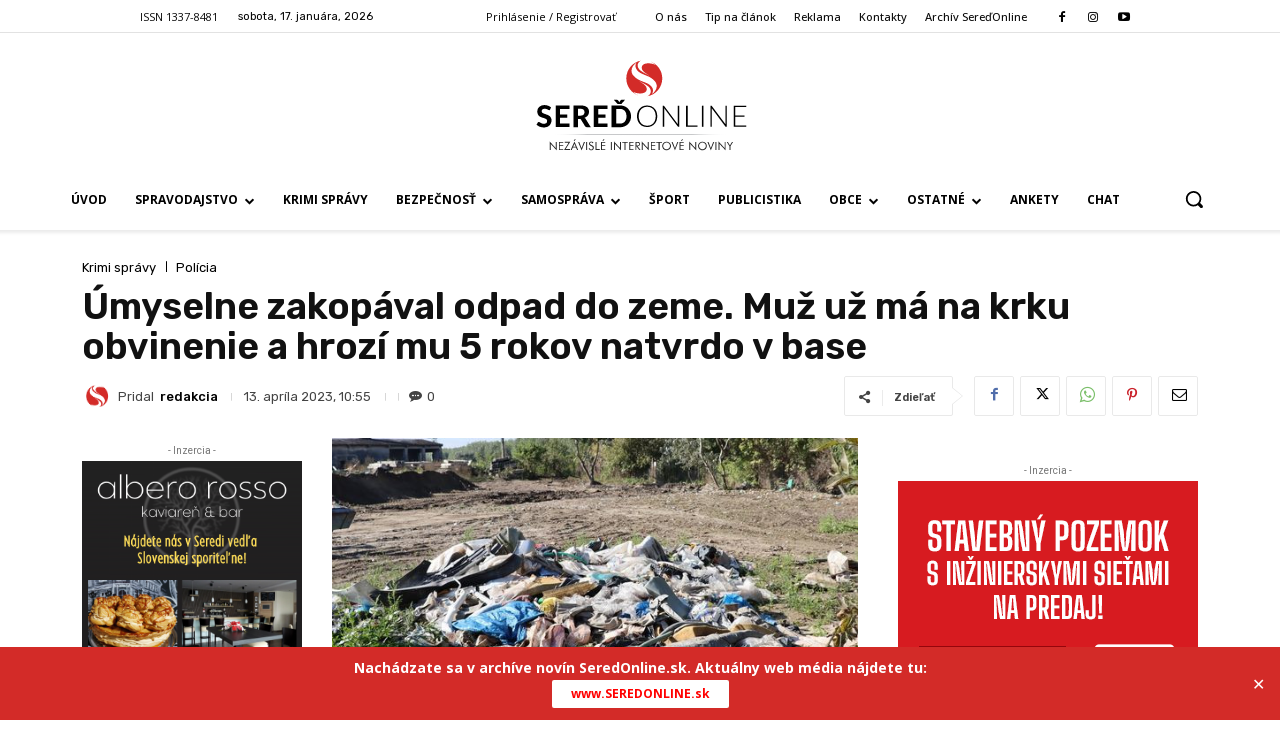

--- FILE ---
content_type: text/html; charset=UTF-8
request_url: https://www.archiv2.seredonline.sk/wp-admin/admin-ajax.php?td_theme_name=Newspaper&v=12.6.1
body_size: -126
content:
{"171016":183}

--- FILE ---
content_type: text/html; charset=utf-8
request_url: https://www.google.com/recaptcha/api2/aframe
body_size: 266
content:
<!DOCTYPE HTML><html><head><meta http-equiv="content-type" content="text/html; charset=UTF-8"></head><body><script nonce="9CoEupjyX_pL2HgnIsUr5A">/** Anti-fraud and anti-abuse applications only. See google.com/recaptcha */ try{var clients={'sodar':'https://pagead2.googlesyndication.com/pagead/sodar?'};window.addEventListener("message",function(a){try{if(a.source===window.parent){var b=JSON.parse(a.data);var c=clients[b['id']];if(c){var d=document.createElement('img');d.src=c+b['params']+'&rc='+(localStorage.getItem("rc::a")?sessionStorage.getItem("rc::b"):"");window.document.body.appendChild(d);sessionStorage.setItem("rc::e",parseInt(sessionStorage.getItem("rc::e")||0)+1);localStorage.setItem("rc::h",'1768646706994');}}}catch(b){}});window.parent.postMessage("_grecaptcha_ready", "*");}catch(b){}</script></body></html>